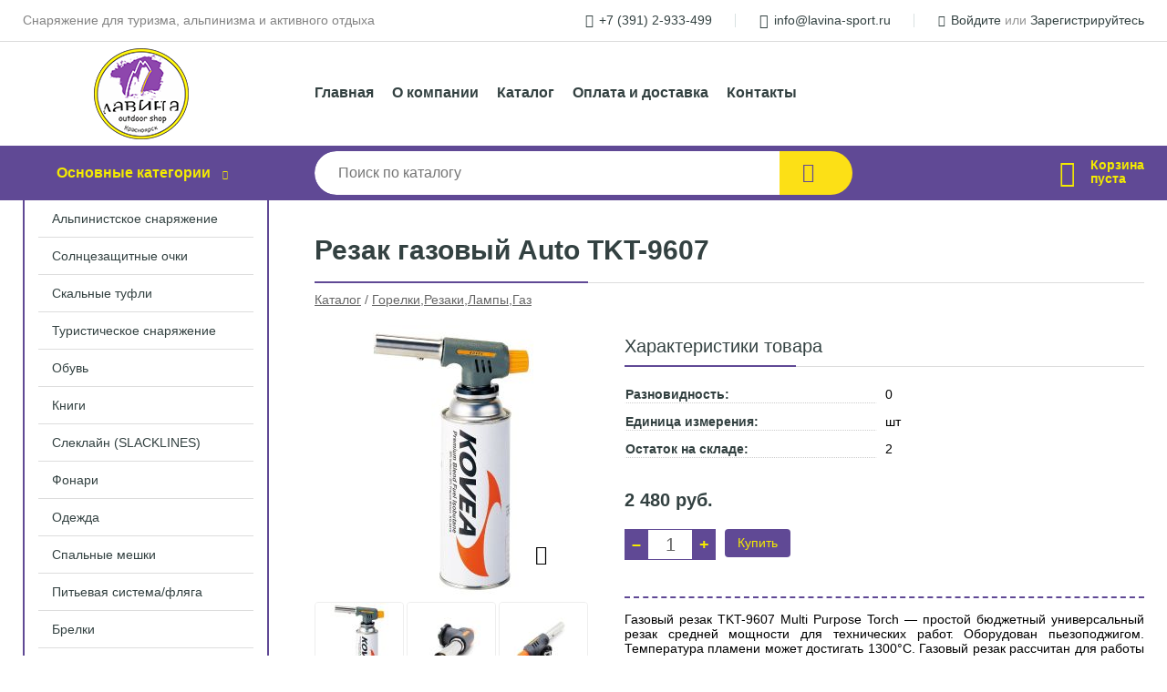

--- FILE ---
content_type: text/html; charset=utf-8
request_url: https://lavina-sport.ru/shop/goods/rezak_gazovyiy_Auto_TKT_9607-18547
body_size: 6207
content:
<!DOCTYPE html><!-- uniSiter platform | www.unisiter.ru / -->
<html lang="ru">
<head>
    <meta charset="utf-8"/>
<meta name="apple-mobile-web-app-capable" content="yes"/>
<meta name="viewport" content="width=device-width, initial-scale=1.0, maximum-scale=1.0, user-scalable=no"/>
<meta name="apple-mobile-web-app-status-bar-style" content="black"/>
<title>Резак газовый Auto TKT-9607 &mdash; купить в городе Красноярск, цена, фото &mdash; Лавина</title>
<meta name="description" content="Резак газовый Auto TKT-9607 можно купить в нашем интернет-магазине по выгодной цене 2480 руб. Товары в наличии и под заказ."/>
<meta name="keywords" content="Резак газовый Auto TKT-9607, цена, фото, купить, Красноярск, Горелки,Резаки,Лампы,Газ"/>
<link rel="shortcut icon" href="/favicon.ico" />
<link rel="canonical" href="https://lavina-sport.ru/shop/goods/rezak_gazovyiy_Auto_TKT_9607-18547" />

<!-- глобальный -->
<link rel="preload" as="style" onload="this.rel='stylesheet'" href="/engine/public/templates/default/skin/style.css?v24" />
<!-- глобальный -->
<link rel="preload" as="style" onload="this.rel='stylesheet'" href="/engine/public/templates/t-electro/skin/style.css?v24" />

<link rel="preload" as="style" onload="this.rel='stylesheet'" href="/kernel/css/style.css?v3" media="all"/>
<link rel="preload" as="style" onload="this.rel='stylesheet'" href="/kernel/css/mobile.css?v3" media="all"/>

<script type="text/javascript" src="/kernel/js/jquery.js" ></script>
<script type="text/javascript" src="/engine/public/templates/default/skin/script.js?v9" ></script>
<script type="text/javascript" src="/engine/public/templates/default/skin/iframe.js?v2" ></script>
<script type="text/javascript" src="/engine/public/templates/default/skin/jquery.maskedinput.js" ></script>
<script async type="text/javascript" src="/engine/public/templates/default/skin/mobile.js?v13"></script>
<link rel="stylesheet" type="text/css" href="/shop_current/style.css?v3" />
	<link rel="stylesheet" type="text/css" href="/kernel/forms.css" />
	<script src="/shop_current/shop.js?v3"></script>
	<meta property="og:type" content="website" />
	<meta property="og:url" content="https://lavina-sport.ru/shop/goods/rezak_gazovyiy_Auto_TKT_9607-18547" />
	<meta property="og:title" content="Резак газовый Auto TKT-9607" />
	<meta property="og:image" content="https://lavina-sport.ru/uploaded/images/shop/goods/18547.jpg" />
	<script type="text/javascript" src="/engine/public/templates/default/panel/oneClickBuy.js"></script>




<script defer src="/engine/public/templates/default/slick/slick.min.js"></script>
<script defer src="/engine/public/templates/default/slick/left_init.js"></script>
<link href="/engine/public/templates/default/slick/slick-theme.css" type="text/css" rel="stylesheet" />
<link href="/engine/public/templates/default/slick/slick.css" type="text/css" rel="stylesheet" />

<!--
<script async type="text/javascript" src="/engine/public/templates/default/orders/storeControl.js?v2"></script>
-->






</head>
<body>
<div id="wrapper">

    <header itemscope itemtype="https://schema.org/WPHeader">
    <div class="top">
    <div class="container">
        <div class="container">
                        <p>Снаряжение для туризма, альпинизма и активного отдыха</p>
                        <ul class="about">
                                <li class="phone"><a href="tel: +73912933499">+7 (391) 2-933-499</a></li>
                                                                <li class="mail"><a href="mailto:info@lavina-sport.ru">info@lavina-sport.ru</a></li>
                            </ul>
            <nav class="user">
                <ul>
    <li class="phone"><a href="tel:+73912933499">+7 (391) 2-933-499</a></li>
    <li class="mail"><a href="mailto:info@lavina-sport.ru">info@lavina-sport.ru</a></li>
    <li><a class="login" href="/user/auth/">Войдите</a> или  <a href="/user/register/">Зарегистрируйтесь</a></li>
</ul>
            </nav>
        </div>
    </div>
</div>    <div class="fixed-header">
        <div class="container">
    <div class="container container-header">
        <a class="logo" href="/"></a>
        <!--noindex-->
        





<nav class="main" itemscope="" itemtype="https://schema.org/SiteNavigationElement">
    <ul>
                


<li class=" ">
    
        
    <a href="/"  itemprop="url" >Главная</a>
    
    </li>


                


<li class=" ">
    
        
    <a href="/pages/about/"  itemprop="url" >О компании</a>
    
    </li>


                


<li class=" ">
    
        
    <a href="/shop/category/"  itemprop="url" >Каталог</a>
    
    </li>


                


<li class=" ">
    
        
    <a href="/pages/oplata-dostavka/"  itemprop="url" >Оплата и доставка</a>
    
    </li>


                


<li class=" ">
    
        
    <a href="/pages/contact-us/"  itemprop="url" >Контакты</a>
    
    </li>


            </ul>
</nav>


        <!--/noindex-->
    </div>
</div>        <div class="bottom">
    <div class="container">
        <div class="container">
            <div class="catalog_wrapper">
                <a href="/shop/category/">Основные категории</a>
            </div>
            <div class="search">
                <form action="/shop/" method="get">
                    <div class="input">
                        <input type="text" name="search" placeholder="Поиск по каталогу" spellcheck="false"
                               autocomplete="off" value=""
                               id="search_form_input"/>
                    </div>
                    <label><input type="submit" value="" title="Искать"></label>
                </form>
                <div id="search_hints"></div>
            </div>
            
            
                        <div id="cart">
                <div class="cartEmpty_m">Корзина<br/>пуста</div>
            </div>
                    </div>
    </div>
</div>    </div>
</header>
    <div class="header_lines" ></div>

    <section id="content"  class="has_left_col">
        <div class="container">
            <div class="container" itemscope itemtype="http://schema.org/Product">
                <div class="left_col"><nav id="main_catalog">
    





<nav class="main" itemscope="" itemtype="https://schema.org/SiteNavigationElement">
    <ul>
            </ul>
</nav>

    
		<ul>
			<li class="">
			<a href="/shop/alpinistskoe_snaryajenie/">Альпинистское снаряжение</a>
			</li>
			<li class="">
			<a href="/shop/solntsezaschitnyie_ochki/">Солнцезащитные очки</a>
			</li>
			<li class="">
			<a href="/shop/skalnyie_tufli/">Скальные туфли</a>
			</li>
			<li class="">
			<a href="/shop/turisticheskoe_snaryajenie/">Туристическое снаряжение</a>
			</li>
			<li class="">
			<a href="/shop/obuv/">Обувь</a>
			</li>
			<li class="">
			<a href="/shop/knigi/">Книги</a>
			</li>
			<li class="">
			<a href="/shop/sleklayn_SLACKLINES_/">Слеклайн (SLACKLINES)</a>
			</li>
			<li class="">
			<a href="/shop/fonari/">Фонари</a>
			</li>
			<li class="">
			<a href="/shop/odejda/">Одежда</a>
			</li>
			<li class="">
			<a href="/shop/spalnyie_meshki/">Спальные мешки</a>
			</li>
			<li class="">
			<a href="/shop/pitevaya_sistema_flyaga/">Питьевая система/фляга</a>
			</li>
			<li class="">
			<a href="/shop/brelki/">Брелки</a>
			</li>
			<li class="show current ">
			<a href="/shop/gorelkirezakilampyigaz/">Горелки,Резаки,Лампы,Газ</a>
			</li>
			<li class="">
			<a href="/shop/promalp/">ПРОМАЛЬП</a>
			</li>
			<li class="">
			<a href="/shop/aksessuaryi_turisticheskie/">Аксессуары туристические</a>
			</li>
		</ul></nav>


<section class="articles">
        <h4>Полезные статьи</h4>
    <ul class="news_list">

                            
    <li >
                <a href="/news/?id=159" class="img" >
            <img class="lazyload" loading="lazy" src="/uploaded/images/news/159.jpg" alt="История восхождений чемпионов в чемпионате России по альпинизму, класс - технический. Республика Ингушетия, 03-16 февраля 2020."/>
        </a>
                <a href="/news/?id=159" >

            
            <span>История восхождений чемпионов в чемпионате России по альпинизму, класс - технический. Республика Ингушетия, 03-16 февраля 2020.</span>

        </a>
    </li>
                        
    <li >
                <a href="/news/?id=158" class="img" >
            <img class="lazyload" loading="lazy" src="/uploaded/images/news/158.jpg" alt="ТРЭД-КОНТЕСТ и Болдерфест 2017"/>
        </a>
                <a href="/news/?id=158" >

            
            <span>ТРЭД-КОНТЕСТ и Болдерфест 2017</span>

        </a>
    </li>
                        
    <li >
                <a href="/news/?id=157" class="img" >
            <img class="lazyload" loading="lazy" src="/uploaded/images/news/157.jpg" alt="Скальный класс 2017"/>
        </a>
                <a href="/news/?id=157" >

            
            <span>Скальный класс 2017</span>

        </a>
    </li>
                        
    <li >
                <a href="/news/?id=156" class="img" >
            <img class="lazyload" loading="lazy" src="/uploaded/images/news/156.jpg" alt="Отчет о тренировках команды Красноярского края в Крыму 2017"/>
        </a>
                <a href="/news/?id=156" >

            
            <span>Отчет о тренировках команды Красноярского края в Крыму 2017</span>

        </a>
    </li>
                        
    <li >
                <a href="/news/?id=155" class="img" >
            <img class="lazyload" loading="lazy" src="/uploaded/images/news/155.jpg" alt="Егор Матвеенко о начале 2017 года"/>
        </a>
                <a href="/news/?id=155" >

            
            <span>Егор Матвеенко о начале 2017 года</span>

        </a>
    </li>
    </ul>    <a href="/news/" class="more">Читать все статьи</a>
    </section></div><main><h1 itemprop="name">Резак газовый Auto TKT-9607</h1>
         <div id="shop_goods">
             <div class="nav">
                 <p><span itemscope itemtype="http://schema.org/BreadcrumbList"><span itemprop="itemListElement" itemscope itemtype="https://schema.org/ListItem">
                        <a itemprop="item" title="Каталог"
                        href="/shop/category/"><span itemprop="name">Каталог</span></a>
                        <meta itemprop="position" content="1" />
                    </span> / <span itemprop="itemListElement" itemscope itemtype="https://schema.org/ListItem">
                                <a itemprop="item" title="Горелки,Резаки,Лампы,Газ" href="/shop/gorelkirezakilampyigaz/">
                                <span itemprop="name">Горелки,Резаки,Лампы,Газ</span></a>
                                <meta itemprop="position" content="2" />
                            </span></span></p>
             </div>
             
             <div class="goods-card">
                
            <div class="gallery">
                <div class="middle">
                    <img class="lazyload" src="/kernel/preview.php?file=shop/goods/18547-1.jpg&width=300&height=300&method=add" alt="Резак газовый Auto TKT-9607" itemprop="image" id="current_img" 
                    data-lazyload-getGoodsGalleryNew="fancybox-open">
                    <div id="zoom" data-lazyload-getGoodsGalleryNew="fancybox-open"></div>
                    
                </div>
                <div class="small">
            
                    <a class="various iframe fancybox" href="/uploaded/images/shop/goods/18547-1.jpg" rel="gallery-group" alt=""></a>
                        <img class="lazyload" 
                        data-num="0" 
                        src="/kernel/preview.php?file=shop/goods/18547-1.jpg&amp;width=96&amp;height=96&method=cut" 
                        data-lazyload-getGoodsGalleryNew="ReplaceGalleryIMG" 
                        class="selected">
                    <a class="various iframe fancybox" href="/uploaded/images/shop/goods/18547-2.jpg" rel="gallery-group" alt=""></a>
                        <img class="lazyload" 
                        data-num="1" 
                        src="/kernel/preview.php?file=shop/goods/18547-2.jpg&amp;width=96&amp;height=96&method=cut" 
                        data-lazyload-getGoodsGalleryNew="ReplaceGalleryIMG" 
                        >
                    <a class="various iframe fancybox" href="/uploaded/images/shop/goods/18547-3.jpg" rel="gallery-group" alt=""></a>
                        <img class="lazyload" 
                        data-num="2" 
                        src="/kernel/preview.php?file=shop/goods/18547-3.jpg&amp;width=96&amp;height=96&method=cut" 
                        data-lazyload-getGoodsGalleryNew="ReplaceGalleryIMG" 
                        >
                    <a class="various iframe fancybox" href="/uploaded/images/shop/goods/18547-4.jpg" rel="gallery-group" alt=""></a>
                        <img class="lazyload" 
                        data-num="3" 
                        src="/kernel/preview.php?file=shop/goods/18547-4.jpg&amp;width=96&amp;height=96&method=cut" 
                        data-lazyload-getGoodsGalleryNew="ReplaceGalleryIMG" 
                        ></div><div class="goods-gallery"><img class="lazyload" alt="preview" src="/kernel/preview.php?file=shop/goods/18547-1.jpg&width=300&height=300&method=add" width="300" height="300" onclick="$.fancybox.open($('.fancybox'), {index : 0});"><img class="lazyload" alt="preview" src="/kernel/preview.php?file=shop/goods/18547-2.jpg&width=300&height=300&method=add" width="300" height="300" onclick="$.fancybox.open($('.fancybox'), {index : 1});"><img class="lazyload" alt="preview" src="/kernel/preview.php?file=shop/goods/18547-3.jpg&width=300&height=300&method=add" width="300" height="300" onclick="$.fancybox.open($('.fancybox'), {index : 2});"><img class="lazyload" alt="preview" src="/kernel/preview.php?file=shop/goods/18547-4.jpg&width=300&height=300&method=add" width="300" height="300" onclick="$.fancybox.open($('.fancybox'), {index : 3});"></div></div>
                 
                <div class="right">
                    <div class="features">
                        <div class="features"><h4>Характеристики товара</h4><div class="item" itemprop="additionalProperty" itemscope itemtype="https://schema.org/PropertyValue">
                        <div class="title"><div><span itemprop="name">Разновидность:</span></div></div>
                        <div class="values" data-desc-id="42"><span itemprop="value">0</span></div>
                    </div><div class="item" itemprop="additionalProperty" itemscope itemtype="https://schema.org/PropertyValue">
                        <div class="title"><div><span itemprop="name">Единица измерения:</span></div></div>
                        <div class="values" data-desc-id="79"><span itemprop="value">шт</span></div>
                    </div><div class="item" itemprop="additionalProperty" itemscope itemtype="https://schema.org/PropertyValue">
                        <div class="title"><div><span itemprop="name">Остаток на складе:</span></div></div>
                        <div class="values" data-desc-id="45" data-attr-var="store"><span itemprop="value">2</span></div>
                    </div><div class="item"></div></div>
                    </div>
                    <input type="hidden" name="base_price" value="2480.00" /><input type="hidden" name="discount_price" value="0" /><input type="hidden" name="action" value="buy" />
                <div class="price"
                itemprop="offers" itemscope itemtype="http://schema.org/Offer">
                    <meta itemprop="priceCurrency" content="RUB" /><span class="strong" itemprop="price" content="2480">
                        2 480
                    </span>
                    руб.
                </div><div class="buttons">
                    <form class="forms" action="./ajax_buy.php" method="post" onsubmit="$('input[name=qt]').val($('input[name=qt]').val()*1.0); AddToCart($('input[name=goods_id]').val(),$('input[name=qt]').val()); return false;"><input type="hidden" name="goods_id" value="19102" />
                        <input type="hidden" name="action" value="buy" />
                        <input type="hidden" name="store" value="2" />
                        <input type="hidden" name="multiple" value="1" />
                        <div class="qt">
                            <a class="decr" href="#" onclick="if ($('input[name=qt]').val()*1.0 >= $('input[name=multiple]').val()) $('input[name=qt]').val($('input[name=qt]').val()-$('input[name=multiple]').val()); if ($('#buy_btn_cont a').length) $('#buy_btn_cont').html('<input type='+String.fromCharCode(34)+'submit'+String.fromCharCode(34)+' value='+String.fromCharCode(34)+'Купить'+String.fromCharCode(34)+'>'); updPrice(this); ShowSum(); return false;">–</a>
                            <input type="text" name="qt" value="1" onfocus="if ($(this).val() == '0') $(this).val('');" onblur="ShowSum();" maxlength="4" pattern="^[0-9]+$" onkeypress="if (event.keyCode<46 || event.keyCode > 57 || event.keyCode==47) event.returnValue = false"/>
                            <a class="incr" href="#" onclick="$('input[name=qt]').val(($('input[name=qt]').val()*1.0)+($('input[name=multiple]').val()*1.0)); if ($('#buy_btn_cont a').length) $('#buy_btn_cont').html('<input type='+String.fromCharCode(34)+'submit'+String.fromCharCode(34)+' value='+String.fromCharCode(34)+'Купить'+String.fromCharCode(34)+'>'); updPrice(this); ShowSum(); return false;">+</a>
                        </div>
                        <div id="buy_btn_cont">
                            <input type="submit" value="Купить"/>
                        </div></form></div>
                    <div id="goods_desc"><ul class="tabs hidden"><li class="nav-0 current">Описание</li></ul><div class="content tab-0 current" itemprop="description">Газовый резак TKT-9607 Multi Purpose Torch — простой бюджетный универсальный резак средней мощности для технических работ. Оборудован пьезоподжигом. Температура пламени может достигать 1300°C. Газовый резак рассчитан для работы с высоким цанговым газовым баллоном Kovea KGF-0220, не подходит для работы с баллонами резьбового стандарта, так как не предусмотрена установка переходника.<br />
<br />
Характеристики<br />
Вес:	129 г<br />
Макс. температура:	1300 °C<br />
Мощность:	1,09 кВт<br />
Пламя:	10x130 мм<br />
Пьезоподжиг:	Да<br />
Расход топлива:	80 г/ч<br />
Свободное вращение:	Нет<br />
Стандарт подключения:	Цанговый<br />
Тонкая регулировка мощности:	Да<br />
Топливо:	Газ</div></div>
                </div>
                
             </div>
             
             <div class="similar-goods"><h4>Похожие товары</h4>
            <div class="goods goods_btn_one"
            
            >
            
            <a  href="/shop/goods/otrajatel_tepla_Heat_Reflector_Windscreen-18529">
                <img  src="/kernel/preview.php?file=shop/goods/18529.jpg&width=180&height=170" alt="Отражатель тепла Heat Reflector & Windscreen" />
                <span  class="name">Отражатель тепла Heat Reflector & Windscreen</span>
            </a><div class="price">2 590 <span class="rouble">Р</span></div><a href="/shop/goods/otrajatel_tepla_Heat_Reflector_Windscreen-18529" class="buy more">подробнее</a></div>
            <div class="goods goods_btn_one"
            
            >
            
            <a  href="/shop/goods/gorelka_gazovaya_TKB_9209-19083">
                <img  src="/kernel/preview.php?file=shop/goods/19083.jpg&width=180&height=170" alt="Горелка газовая TKB-9209" />
                <span  class="name">Горелка газовая TKB-9209</span>
            </a><div class="price">3 800 <span class="rouble">Р</span></div><a href="/shop/goods/gorelka_gazovaya_TKB_9209-19083" class="buy more">подробнее</a></div>
            <div class="goods goods_btn_one"
            
            >
            
            <a  href="/shop/goods/sistema_podvesnaya_d_gorelki_REACTOR-18553">
                <img  src="/kernel/preview.php?file=shop/goods/18553.jpg&width=180&height=170" alt="Система подвесная д/горелки REACTOR" />
                <span  class="name">Система подвесная д/горелки REACTOR</span>
            </a><div class="price">3 990 <span class="rouble">Р</span></div><a href="/shop/goods/sistema_podvesnaya_d_gorelki_REACTOR-18553" class="buy more">подробнее</a></div>
            <div class="goods goods_btn_one"
            
            >
            
            <a  href="/shop/goods/emkost_pod_jidkoe_toplivo_MSR-17661">
                <img  src="/kernel/preview.php?file=shop/goods/17661.jpg&width=180&height=170" alt="Емкость под жидкое топливо MSR" />
                <span  class="name">Емкость под жидкое топливо MSR</span>
            </a><div class="price">2 250 <span class="rouble">Р</span></div><a href="/shop/goods/emkost_pod_jidkoe_toplivo_MSR-17661" class="buy more">подробнее</a></div>
            <div class="goods goods_btn_one"
            
            >
            
            <a  href="/shop/goods/gorelka_gazovaya_kvadratnaya_tkv_8901-14951">
                <img  src="/kernel/preview.php?file=shop/goods/14951.jpg&width=180&height=170" alt="Горелка газовая квадратная ТКВ-8901" />
                <span  class="name">Горелка газовая квадратная ТКВ-8901</span>
            </a><div class="price">3 580 <span class="rouble">Р</span></div><a href="/shop/goods/gorelka_gazovaya_kvadratnaya_tkv_8901-14951" class="buy more">подробнее</a></div></div>
        </div></main>            </div>
        </div>
        <div class="container clear">
            <div class="container">
                            </div>
        </div>
    </section>
</div>
<footer itemscope itemtype="https://schema.org/WPFooter">
    <div class="container">
        <div class="container">
            <!-- подключаем форму подписки -->
            <div class="subscription">
                <div class="title">
    Подпишитесь на рассылку
    <span>...и будьте в курсе акций и спецпредложений</span>
</div>
<div class="form_wrapper">
    <form class="subscribe" action="" method="post" onsubmit="ProductionSubscribe(this); return false;">
        <input type="hidden" name="type" value="subscribe">
        <div class="input">
            <input type="email" name="mail" placeholder="Укажите E-mail" spellcheck="false"
                   autocomplete="off" value=""/>
        </div>
        <input type="submit" onclick="ym(54371686, 'reachGoal', 'mailing'); return true;" value="Подписаться"/>
            </form>
    <p class="agreement hidden">
        Отправляя форму, вы даете согласие
        на&nbsp;<a target="_blank" href="/pages/agreement/">обработку персональных данных.</a>
    </p>
</div>
            </div>

            <!-- выводим краткое описание -->
            
            <ul class="contacts ">
    <li class="title">Контакты</li>
    <li class="address"><span> 660127, г. Красноярск, ул. Мате Залки 10г, 2-й этаж, пом. 13. (ТК «Кристалл»)</span></li>
        <li class="phone"><a href="tel:+73912933499">+7 (391) 2-933-499</a></li>
                <li class="mail"><a href="mailto:info@lavina-sport.ru">info@lavina-sport.ru</a></li>
    </ul>            





<nav class="main" itemscope="" itemtype="https://schema.org/SiteNavigationElement">
    <ul>
                


<li class="sub ">
        <span 

>Информация </span>
    
        <ul>
                


<li class=" ">
    
        
    <a href="/pages/about/"  itemprop="url" >О компании</a>
    
    </li>


                


<li class=" ">
    
        
    <a href="/pages/oplata-dostavka/"  itemprop="url" >Оплата и доставка</a>
    
    </li>


                


<li class=" ">
    
        
    <a href="/pages/points-of-issue/"  itemprop="url" >Пункты выдачи</a>
    
    </li>


                


<li class=" ">
    
        
    <a href="/pages/guarantees-and-ereturns/"  itemprop="url" >Гарантии и возврат</a>
    
    </li>


                


<li class=" ">
    
        
    <a href="/pages/help/"  itemprop="url" >Как сделать заказ</a>
    
    </li>


                


<li class=" ">
    
        
    <a href="/news/"  itemprop="url" >Статьи</a>
    
    </li>


            </ul>
    </li>


                


<li class=" ">
        <span 
    class="empty"

>  </span>
    
    </li>


                


<li class="sub ">
        <span 

>Документы </span>
    
        <ul>
                


<li class=" ">
    
        
    <a href="/pages/agreement/"  itemprop="url" >Обработка персональных данных</a>
    
    </li>


                


<li class=" ">
    
        
    <a href="/pages/privacy-policy/"  itemprop="url" >Политика конфиденциальности</a>
    
    </li>


            </ul>
    </li>


            </ul>
</nav>


            <ul class="social">
        <li class="ig"><a target="_blank" href="https://www.instagram.com/lavina.sport/">Instagram</a></li>
        <li class="vk"><a target="_blank" href="https://vk.com/lavina_sport">ВКонтакте</a></li>
    </ul>        </div>
    </div>
    <div class="bottom">
    <div class="on_top ontop" title="Наверх"></div>
    <div class="container">
        <div class="container">
            <div class="ways_to_pay" title="Принимаем к оплате карты Visa, Mastercard и МИР">
                Принимаем к&nbsp;оплате
            </div>
            <!---->
            <div class="copyright">
                <meta itemprop="copyrightHolder" content="Лавина">
                <meta itemprop="copyrightYear" content="2026">
                2019–2026 &copy; «Лавина» — Все права защищены.
            </div>
                        <div class="unisiter">
                Платформа <a href="https://unisiter.ru/" target="_blank">uniSiter</a>
            </div>
                    </div>
    </div>
</div></footer>
<script type="application/ld+json">
    {
        "@context": "https://schema.org",
        "url": "https://lavina-sport.ru/",
            "@type": "SearchAction",
            "target": {
                "@type":"EntryPoint",
                "urlTemplate": "https://lavina-sport.ru/shop/?search="
            },
            "query-input": "required name=search"
    }
</script>
<!--noindex-->
<div class="script_time">0.29 с</div>
<!--/noindex-->
</body>
</html>

--- FILE ---
content_type: text/css
request_url: https://lavina-sport.ru/kernel/css/mobile.css?v3
body_size: 3474
content:
.animated{
    -webkit-animation-fill-mode:both;
    -moz-animation-fill-mode:both;
    -ms-animation-fill-mode:both;
    -o-animation-fill-mode:both;
    animation-fill-mode:both;
    -webkit-animation-duration:1s;
    -moz-animation-duration:1s;
    -ms-animation-duration:1s;
    -o-animation-duration:1s;
    animation-duration:1s;
}


@-webkit-keyframes slideInLeft {
    from {
        -webkit-transform: translate3d(-100%, 0, 0);
        transform: translate3d(-100%, 0, 0);
        visibility: visible;
    }

    to {
        -webkit-transform: translate3d(0, 0, 0);
        transform: translate3d(0, 0, 0);
    }
}

@keyframes slideInLeft {
    from {
        -webkit-transform: translate3d(-100%, 0, 0);
        transform: translate3d(-100%, 0, 0);
        visibility: visible;
    }

    to {
        -webkit-transform: translate3d(0, 0, 0);
        transform: translate3d(0, 0, 0);
    }
}

.slideInLeft {
    -webkit-animation-name: slideInLeft;
    animation-name: slideInLeft;
}

@-webkit-keyframes fadeOutLeft {
    from {
        opacity: 1;
    }

    to {
        opacity: 0;
        -webkit-transform: translate3d(-100%, 0, 0);
        transform: translate3d(-100%, 0, 0);
    }
}

@keyframes fadeOutLeft {
    from {
        opacity: 1;
    }

    to {
        opacity: 0;
        -webkit-transform: translate3d(-100%, 0, 0);
        transform: translate3d(-100%, 0, 0);
    }
}

.fadeOutLeft {
    -webkit-animation-name: fadeOutLeft;
    animation-name: fadeOutLeft;
}

.on-mobile {
    display: none;
}

@media all and (min-width: 1280px) {
    body .ontop:before {right: 100px}
}

@media all and (max-width: 1280px) {
    /* main menu */
    body header nav.main a {padding: 10px}
    /* banners */
    body ul.advantages li {padding-right: 0; width: 30%; margin-right: 5%}
    body ul.advantages li:last-child {margin-right: 0}
    body ul.advantages li:after {display: none}
    body ul.advantages li img {width: 100%; height: auto}
    /* categories */
    body .main_categories li:after, body main ul.dots li:after {display: none}
    /* subscription */
    body footer .subscription .title span {display: none;}
    body footer .subscription .form_wrapper {margin-left: 340px}
    /* footer menu */
    footer nav > ul > li {margin-left: 50px; max-width: 200px}
}

@media all and (max-width: 1100px) {
    /* main menu */
    body header nav.main {padding-top: 17px; padding-left: 310px}
    body header nav.main a {height: 20px; line-height: 20px}
    body header nav.main > ul > li:first-child > a {padding-left: 10px;}
    /* header elements */
    body header .top p {display: none}
    body header .top nav.user {float: none; text-align: center}
    body header .top nav.user ul li {display: inline-block; float: none}
    /* search */
    body header .search {margin-right: 200px}
    /* banners */
    body #banner {height: 219px;}
    body #banner img {width: 100%; position: absolute;}
    body ul.advantages li {height: 140px}
    /* footer menu */
    footer nav {line-height: 20px; height: 340px; overflow: hidden; padding-top: 40px; max-width: 250px}
    body footer nav > ul > li {margin-left: 0; max-width: 100%; float: none}
    body footer nav > ul > li span {height: auto; line-height: 20px}
    #content #shop_goods .show_hide_filters {right: 31px; top: -19px;}
}

@media all and (max-width: 860px) {
    /* header elements */
    body header .top nav.user ul li {padding: 0 10px;}
    body header .top nav.user ul li:after {display: none}
    /* banners */
    body #banner {height: 180px;}
    body ul.advantages {padding-top: 0}
    body ul.advantages li {float: none; margin: 0 auto 20px auto; padding-right: 0; width: 270px; height: 170px}
    body ul.advantages li:last-child {margin: 0 auto;}
    /* goods */
    body .goods_wrapper {margin-left: 0}
    body .goods {width: 100%; margin-left: 0; min-width: 200px;}
    /* goods set at main page */
    body section.goods_set .more, body section.last_reviews .more {display: none}
    /* search */
    body header .search {display: none}
    /* unisiter link */
    body footer .unisiter {display: none}
    #content #shop_goods {margin: 69px 0 0 0;}
    #content #shop_goods .sorting p { position: absolute; top: -24px;}
}

@media all and (max-width: 720px) {
    /* main menu */
    body header nav.main {padding-left: 220px}
    /* header elements */
    body header .top nav.user ul li.phone, body header .top nav.user ul li.mail {display: none}
    /* banners */
    body #banner {height: 136px;}
}

@media all and (max-width: 640px) {
    /* general */
    body .container .container {margin: 0 10px;}
    body #content .left_col {display: none;}
    body .has_left_col main {margin-left: 0;}
    body form.forms .item .title, body form.forms .item .input,  body form.forms .item .textarea, body form.forms .item .hint, body form.forms .item .hinterror {width: 90%}
    body form.forms div.item {margin-top: 8px}
    body form.forms .item .hint, body form.forms .item .title {height: 20px}
    body #shop_goods, body #shop_goods div.nav {margin-left: 0; margin-right: 24px}
    body #content h1 {font-size: 26px; line-height: 26px; margin-bottom: 12px; padding-bottom: 12px; padding-right: 24px}
    body h2, body h4 {font-size: 20px; padding-top: 20px; margin-bottom: 20px}
    html, body {font-size: 12px;}
    /* mobile head */
    body header div, body header nav, body header a {display: none}
    body header, #mobile_nav ul.panel {height: 50px; background-color: #604995;}
    body #cart:before {display: none}
    /* banners */
    body #banner {height: 204px; margin-bottom: 20px}
    body ul.advantages {display: none}
    /* cart page */
    body #shopping_cart_table .features {display: none}
    #formOrdering .devider {display: none}
    /* goods card */
    body #shop_goods .goods-card .gallery {float:none; margin: 0 auto 20px auto; padding: 0}
	body #shop_goods .goods-card .gallery img{height: 300px}
    body #shop_goods .similar-goods {margin-left: -12px}
    body #shop_goods .similar-goods h4 {margin-left: 12px; margin-bottom: 20px;}
    body #shop_goods div.nav {margin-top: -60px; margin-right: 0; width: 100%}
    body #shop_goods div.nav:before {content: ""; display: block; float: right; width: 50px; height: 18px;} /* чтобы текст не перекрывал элементы управления: сортировку и фильтры */
    body #shop_goods ul.goods_slider li.next {right: 0}
    body #shop_goods .goods-card .small, body #zoom {display: none}
    /* goods list */
    body .goods_wrapper {margin-left: -12px;}
    body .goods {display: block; float: left; width: calc(50% - 14px); min-width: 0; margin: 0 0 12px 12px; border: 1px solid #eee; border-radius: 8px; height: 302px; box-shadow: 0 0 10px 0 rgba(0, 0, 0, 0.05)}
    body .goods.goods_btn_qt {height: 322px;}
    body .list .goods {float: none; width: calc(100% - 2px); min-width: 0; margin: 0 0 12px 0; height: 156px;}
    body .goods a, body .list .goods a {width: 100%; height: auto}
    body .goods:after {display: none}
    body .goods img {margin: 0 auto 8px auto; width: 100%; max-width: 180px; height: auto; float: none; border-radius: 8px;}
    body .list .goods img {width: 40%; height: auto; float: left; margin: 0}
    body .goods .name {font-size: 14px; line-height: 16px; margin: 8px; padding: 0; height: 48px; overflow: hidden; display: block; max-width: 100%}
    body .list .goods span.name {position: absolute; left: 45%; top: 34px; margin: 0; padding: 0; height: 48px; line-height: 16px; overflow: hidden; display: block; max-width: 100%}
    body .goods span.info, body .gallery span.info {display: block; left: 8px; top: 8px; padding: 4px 6px; background-color: #604995; border-radius: 4px; color: #ffec00; line-height: 1}
    body .list .goods span.info {left: 45%; top: 8px; padding: 4px 6px;}
    body .goods .price {left: 8px; right: auto; bottom: 14px;}
    body .goods.goods_btn_qt .price {bottom: 45px;}
    body .list .goods .price {left: 45%; right: auto; bottom: 14px;}
    body .goods a.buy {right: 8px; bottom: 8px; width: 34px; height: 34px}

    body .goods .buttons, body #shop_goods .goods .buttons {left: 50%; bottom: 8px; margin-left: -95px; width: 192px;}
    body .list .goods .buttons, body #shop_goods .list .goods .buttons {left: unset; right: 0; bottom: 0; top: unset; width: 213px; height: 67px;}
    body #shop_goods .list .goods.goods_btn_qt div.buttons a.buy,  body #shop_goods .list .goods.goods_btn_qt div.buttons input.buy {left: unset; top: 15px; width: 87px; float: left; right: 15px;}
    body #shop_goods .list .goods .qt {right: unset;}
    body .list .goods.goods_btn_qt .price {right: 16px; top: unset; bottom: 57px;}
    body .goods .qt input, body #shop_goods .goods .qt input {font-size: 14px}
    body .goods input.buy, body .goods .buttons a.buy {left: auto; right: 8px;}
    body .goods.goods_btn_qt .buttons a.buy {left: unset; right: 0;}
    body .goods .buttons a.buy, body #shop_goods .goods .buttons a.buy {width: 90px}
    body #shop_goods .goods .buttons a.buy {right: unset}
    body .goods.goods_btn_qt div.buttons a.buy, body .goods.goods_btn_qt div.buttons input.buy {left: 102px;}
    body .goods .qt, body #shop_goods .goods .qt {width: 88px; border-radius: 4px; margin-left: 0;}
    body .goods .qt input, body #shop_goods .goods .qt input {width: 36px}
    body .list .goods .qt {display: none}
    /* viewed goods list */
    body .container-view-products .container.products {margin: 0}
    body .goods_viewed .title {margin-bottom: 20px;}
    body .goods_viewed > div {margin-left: -12px;}
    body .goods_viewed .item {width: calc(50% - 14px); min-width: 0; margin: 0 0 12px 12px; border: 1px solid #eee; border-radius: 8px; height: 250px; box-shadow: 0 0 10px 0 rgba(0, 0, 0, 0.05)}
    body .goods_viewed .item a {height: auto; text-decoration: none}
    body .goods_viewed .item img {margin: 0 auto 8px auto; width: 100%; max-width: 180px; height: auto; float: none; border-radius: 8px;}
    body .goods_viewed .item .name {position: relative; width: auto; left: auto; top: auto; font-size: 14px; line-height: 16px; margin: 8px; padding: 0; height: 48px; overflow: hidden; font-weight: 600;}
    /* goods list switcher */
    body #view_switcher div { position: absolute; right: 0;z-index: 2}
    body #view_switcher div:before {opacity: 0}
    body #view_switcher div.list {padding-right: 0;}
    body #view_switcher div.list.selected, body #view_switcher div.dots.selected{z-index:1}
    body #view_switcher div.dots.selected:before, body #view_switcher div.list.selected:before {opacity: 1; z-index:1}
    /* subscription */
    body footer .subscription .title {color: transparent; font-size: 1px; width: 0; overflow: hidden; height: 60px}
    body footer .subscription .form_wrapper {margin-left: 50px}
    /* FOOTER: general styles */
    body footer {margin-top: -451px;}
    body footer, body footer .container {height: auto;}
    body footer ul.contacts {display: block; position: relative; top: auto; padding: 20px 0 0 0; background: transparent; width: auto; max-width: 100%; margin: 0; float: none}
    body footer ul.contacts li, body footer nav > ul > li li {font-size: 14px; line-height: 24px; margin-left: 0;}
    body footer ul.contacts li.title, body footer nav > ul > li.sub span {height: auto; line-height: 40px; font-size: 16px; font-weight: bold}
    body footer ul.contacts a, body footer ul.contacts span {height: auto; line-height: 24px; text-decoration: none}
    body footer nav {display: block; max-width: 100%; padding: 0; position: relative; float: none; height: auto}
    body footer nav > ul > li {float: none; width: auto; margin: 0}
    body footer nav > ul > li ul {list-style-type: none}
    body footer nav a {text-decoration: none}
    body footer ul.social {position: relative; left: auto; top: auto; margin: 0; padding: 16px 0; text-align: center; width: auto; height: auto}
    body footer .bottom {position: relative; top: auto; text-align: center; height: auto; padding: 20px 0; line-height: 24px}
    body footer .ways_to_pay {position: relative; display: block; width: 100%; height: 20px; background-size: contain; background-position: center 0; left: auto; top: auto; bottom: auto; margin: 0 0 20px 0; padding: 0; font-size: 1px; color: transparent;}
    body footer .unisiter {display: block; position: relative; left: auto; right: auto; top: auto}
    body footer .unisiter a {display: inline-block; background-position: 0 -14px}
    body footer .unisiter a:hover {background-position: 0 -64px}
    body footer .copyright {position: relative; left: auto; top: auto; line-height: 24px; margin: 0; height: auto}
    body footer p.description {display: none}
    /* footer elements */
    body footer nav > ul > li.sub ul {opacity: 0; height: 0; transition: all 0.5s ease; overflow: hidden;}
    body footer nav > ul > li.sub > span:after {content: '\e90a'; display: inline-block; font-family: 'Unisiter-Icons'; font-size: 12px; font-weight: bold;}
    body footer nav > ul > li.show ul {opacity: 1; height: auto}
    body footer nav > ul > li.show > span:after {transform: rotate(180deg);}
    body footer nav > ul > li > span.empty {display: none}
    /* main page */
    body .main_categories {margin-bottom: 8px}
    body .main_categories h2 {display: none}
    /* filters */
    body #shop_goods .filters .values {margin-bottom: 8px; padding-left: 8px;}
    body #shop_goods .filters {padding: 0 8px 0 108px; height: 100%;}
    body #shop_goods .filters:before, body #shop_goods .filters:after {content: " "; display: block; position: relative; width: 100%; height: 8px;}
    body #content #shop_goods .show_hide_filters {right: 30px; top: -61px; font-size: 0; border: none;) 0 0 no-repeat; background-size: 100%}
    body #content #shop_goods .show_hide_filters:before {content: "\e911"; display: block; float: left; font-family: 'Unisiter-Icons'; font-size: 20px; color: #000000;}
    /* sorting */
    body #shop_goods .sorting {top: -61px; right: 0; width: 20px;}
    body #content #shop_goods .sorting p {display: none;}
    body #shop_goods .sorting select {display: block; margin: 0; width: 20px; height: 20px; border: none; padding-top: 20px; position: absolute; background-color: transparent; top: 0;appearance: none !important; webkit-appearance: none; -moz-appearance: none; -ms-appearance: none;}
    body #shop_goods .sorting:before {content: "\e915"; display: block; float: right; font-family: 'Unisiter-Icons'; font-size: 20px; color: #000000;}
}

@media all and (max-width: 480px) {
    /* general */
    body #shopping_cart_table .img {display: none}
    body .on-mobile {display: block}
    body .ontop:before {right: 10px;}
    /* banners */
    body #banner {height: 152px;}
    body ul.advantages li {float: none; margin: 0 auto 20px auto; padding-right: 0; width: 270px; height: 170px}
    body ul.advantages li:last-child {margin: 0 auto;}
    /* categories */
    body .main_categories ul, body main ul.dots, body .cats_with_goods #shop_cats ul {margin-left: -12px; padding: 0; box-sizing: border-box;}
    body .main_categories li, body main ul.dots li, body .cats_with_goods #shop_cats ul li {width: calc(33.3% - 14px); margin: 0 0 12px 12px; position: relative; height: 180px; border: 1px solid #eee; border-radius: 8px; box-shadow: 0 0 10px 0 rgba(0, 0, 0, 0.05)}
    body .main_categories li img, body ul.dots li img {width: 100%; height: auto; margin: 0 auto; border: none; border-radius: 0}
    body .main_categories li a, body ul.dots li a {width: 100%; height: 100%}
    body .main_categories li .name, body ul.dots li .name {width: 100%; height: 32px; font-size: 14px; line-height: 1.2; bottom: 12px}
    /* categories with goods */
    body #shop_cats .devider {display: none}
    /* categories as a list */
    body #shop_cats {width: 100%}
    body #shop_cats ul {width: calc(100% - 2px);}
    body #shop_cats ul li {width: 96%; padding: 6px 2%;}
    /* main page features */
    body section.main_features ul {margin-left: 0}
    body section.main_features li {float: none; margin: 0 auto 50px auto}
    /* search */
    body header .search {margin: 0; position: absolute}
    body #search_form_input {box-shadow: inset 0 0 1px #aaa;}
    /* goods */
    body .goods.goods_btn_qt {height: 362px;}
    body .goods.goods_btn_qt .price {bottom: 87px;}
    body .goods .buttons, body #shop_goods .goods_wrapper .buttons {margin-left: -45px; width: 89px; height: 73px;}
    body .goods.goods_btn_qt div.buttons a.buy, body .goods.goods_btn_qt div.buttons input.buy {bottom: 0; width: 88px; left: 0; top: 38px; font-size: 14px;}
    body .goods.goods_btn_qt span.name {height: 50px;}
}

@media all and (max-width: 414px) {
    /* banners */
    body #banner {height: 130px;}
    body .main_categories li, body main ul.dots li {height: 160px;}
    /* goods buy buttons */
    body .goods input.buy, body .goods .buttons a.buy {padding-left: 0; background-image: none; width: 70px}
    body #shop_goods .buttons input.buy, body #shop_goods .buttons a.buy  {width: 89px; left: 0;}
}

@media all and (max-width: 400px) {
    body .list .goods .buttons, body #shop_goods .list .goods .buttons {display: none}
    body .list .goods.goods_btn_qt .price {bottom: 14px;}
}

@media all and (max-width: 375px) {
    /* banners */
    body #banner {height: 117px;}
    body .main_categories li, body main ul.dots li {height: 150px;}
    body .goods span.name {height: 64px}
    body .list .goods {height: 140px}
}

@media all and (max-width: 352px) {
    /* banners */
    body #banner {height: 99px;}
}